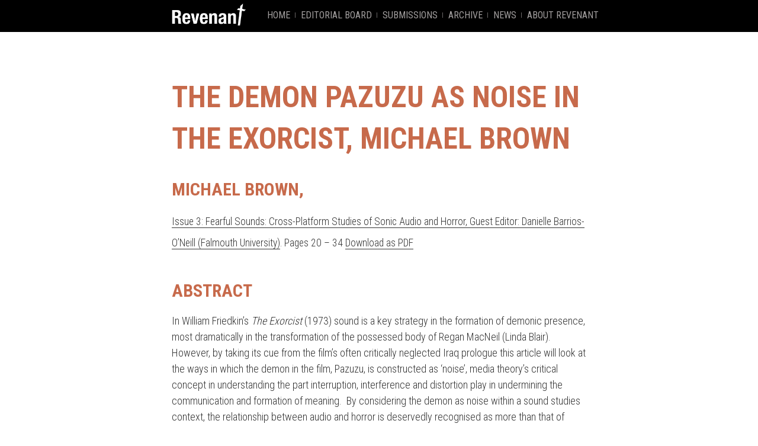

--- FILE ---
content_type: text/html; charset=UTF-8
request_url: https://www.revenantjournal.com/contents/the-demon-pazuzu-as-noise-in-the-exorcist-michael-brown/
body_size: 23214
content:
<!DOCTYPE HTML>

<html lang="en-US">


<head>
  <meta http-equiv="Content-Type" content="text/html; charset=UTF-8" />
  <meta name="distribution" content="global" />
  <meta name="robots" content="follow, all" />
  <meta name="language" content="en" />
  <meta name="viewport" content="width=device-width" />

<!-- Google tag (gtag.js) -->
<script async src="https://www.googletagmanager.com/gtag/js?id=G-YHJH0MEMW5"></script>
<script>
  window.dataLayer = window.dataLayer || [];
  function gtag(){dataLayer.push(arguments);}
  gtag('js', new Date());

  gtag('config', 'G-YHJH0MEMW5');
</script>	
	
  <title>  The Demon Pazuzu as Noise in The Exorcist, Michael Brown : Revenant</title>
  <link rel="shortcut icon" href="https://www.revenantjournal.com/wp-content/themes/revenant/images/favicon.ico" type="image/x-icon" />

  <link rel="stylesheet" href="https://www.revenantjournal.com/wp-content/themes/revenant/style.css" type="text/css" media="screen" />
  <link rel="stylesheet" href="https://www.revenantjournal.com/wp-content/themes/revenant/print.css" type="text/css" media="print" />
  <link href='https://fonts.googleapis.com/css?family=Roboto+Condensed:300,400,700' rel='stylesheet' type='text/css'>

  <link rel="alternate" type="application/rss+xml" title="Revenant RSS Feed" href="https://www.revenantjournal.com/feed/" />
  <link rel="alternate" type="application/atom+xml" title="Revenant Atom Feed" href="https://www.revenantjournal.com/feed/atom/" />
  <link rel="pingback" href="https://www.revenantjournal.com/xmlrpc.php" />

      <meta name='robots' content='max-image-preview:large' />
<link rel='dns-prefetch' href='//platform-api.sharethis.com' />
<script type="text/javascript">
window._wpemojiSettings = {"baseUrl":"https:\/\/s.w.org\/images\/core\/emoji\/14.0.0\/72x72\/","ext":".png","svgUrl":"https:\/\/s.w.org\/images\/core\/emoji\/14.0.0\/svg\/","svgExt":".svg","source":{"concatemoji":"https:\/\/www.revenantjournal.com\/wp-includes\/js\/wp-emoji-release.min.js?ver=312b2a9403bc50e9202aa24e5d3de228"}};
/*! This file is auto-generated */
!function(i,n){var o,s,e;function c(e){try{var t={supportTests:e,timestamp:(new Date).valueOf()};sessionStorage.setItem(o,JSON.stringify(t))}catch(e){}}function p(e,t,n){e.clearRect(0,0,e.canvas.width,e.canvas.height),e.fillText(t,0,0);var t=new Uint32Array(e.getImageData(0,0,e.canvas.width,e.canvas.height).data),r=(e.clearRect(0,0,e.canvas.width,e.canvas.height),e.fillText(n,0,0),new Uint32Array(e.getImageData(0,0,e.canvas.width,e.canvas.height).data));return t.every(function(e,t){return e===r[t]})}function u(e,t,n){switch(t){case"flag":return n(e,"\ud83c\udff3\ufe0f\u200d\u26a7\ufe0f","\ud83c\udff3\ufe0f\u200b\u26a7\ufe0f")?!1:!n(e,"\ud83c\uddfa\ud83c\uddf3","\ud83c\uddfa\u200b\ud83c\uddf3")&&!n(e,"\ud83c\udff4\udb40\udc67\udb40\udc62\udb40\udc65\udb40\udc6e\udb40\udc67\udb40\udc7f","\ud83c\udff4\u200b\udb40\udc67\u200b\udb40\udc62\u200b\udb40\udc65\u200b\udb40\udc6e\u200b\udb40\udc67\u200b\udb40\udc7f");case"emoji":return!n(e,"\ud83e\udef1\ud83c\udffb\u200d\ud83e\udef2\ud83c\udfff","\ud83e\udef1\ud83c\udffb\u200b\ud83e\udef2\ud83c\udfff")}return!1}function f(e,t,n){var r="undefined"!=typeof WorkerGlobalScope&&self instanceof WorkerGlobalScope?new OffscreenCanvas(300,150):i.createElement("canvas"),a=r.getContext("2d",{willReadFrequently:!0}),o=(a.textBaseline="top",a.font="600 32px Arial",{});return e.forEach(function(e){o[e]=t(a,e,n)}),o}function t(e){var t=i.createElement("script");t.src=e,t.defer=!0,i.head.appendChild(t)}"undefined"!=typeof Promise&&(o="wpEmojiSettingsSupports",s=["flag","emoji"],n.supports={everything:!0,everythingExceptFlag:!0},e=new Promise(function(e){i.addEventListener("DOMContentLoaded",e,{once:!0})}),new Promise(function(t){var n=function(){try{var e=JSON.parse(sessionStorage.getItem(o));if("object"==typeof e&&"number"==typeof e.timestamp&&(new Date).valueOf()<e.timestamp+604800&&"object"==typeof e.supportTests)return e.supportTests}catch(e){}return null}();if(!n){if("undefined"!=typeof Worker&&"undefined"!=typeof OffscreenCanvas&&"undefined"!=typeof URL&&URL.createObjectURL&&"undefined"!=typeof Blob)try{var e="postMessage("+f.toString()+"("+[JSON.stringify(s),u.toString(),p.toString()].join(",")+"));",r=new Blob([e],{type:"text/javascript"}),a=new Worker(URL.createObjectURL(r),{name:"wpTestEmojiSupports"});return void(a.onmessage=function(e){c(n=e.data),a.terminate(),t(n)})}catch(e){}c(n=f(s,u,p))}t(n)}).then(function(e){for(var t in e)n.supports[t]=e[t],n.supports.everything=n.supports.everything&&n.supports[t],"flag"!==t&&(n.supports.everythingExceptFlag=n.supports.everythingExceptFlag&&n.supports[t]);n.supports.everythingExceptFlag=n.supports.everythingExceptFlag&&!n.supports.flag,n.DOMReady=!1,n.readyCallback=function(){n.DOMReady=!0}}).then(function(){return e}).then(function(){var e;n.supports.everything||(n.readyCallback(),(e=n.source||{}).concatemoji?t(e.concatemoji):e.wpemoji&&e.twemoji&&(t(e.twemoji),t(e.wpemoji)))}))}((window,document),window._wpemojiSettings);
</script>
<style type="text/css">
img.wp-smiley,
img.emoji {
	display: inline !important;
	border: none !important;
	box-shadow: none !important;
	height: 1em !important;
	width: 1em !important;
	margin: 0 0.07em !important;
	vertical-align: -0.1em !important;
	background: none !important;
	padding: 0 !important;
}
</style>
	<link rel='stylesheet' id='wp-block-library-css' href='https://www.revenantjournal.com/wp-includes/css/dist/block-library/style.min.css?ver=312b2a9403bc50e9202aa24e5d3de228' type='text/css' media='all' />
<style id='classic-theme-styles-inline-css' type='text/css'>
/*! This file is auto-generated */
.wp-block-button__link{color:#fff;background-color:#32373c;border-radius:9999px;box-shadow:none;text-decoration:none;padding:calc(.667em + 2px) calc(1.333em + 2px);font-size:1.125em}.wp-block-file__button{background:#32373c;color:#fff;text-decoration:none}
</style>
<style id='global-styles-inline-css' type='text/css'>
body{--wp--preset--color--black: #000000;--wp--preset--color--cyan-bluish-gray: #abb8c3;--wp--preset--color--white: #ffffff;--wp--preset--color--pale-pink: #f78da7;--wp--preset--color--vivid-red: #cf2e2e;--wp--preset--color--luminous-vivid-orange: #ff6900;--wp--preset--color--luminous-vivid-amber: #fcb900;--wp--preset--color--light-green-cyan: #7bdcb5;--wp--preset--color--vivid-green-cyan: #00d084;--wp--preset--color--pale-cyan-blue: #8ed1fc;--wp--preset--color--vivid-cyan-blue: #0693e3;--wp--preset--color--vivid-purple: #9b51e0;--wp--preset--gradient--vivid-cyan-blue-to-vivid-purple: linear-gradient(135deg,rgba(6,147,227,1) 0%,rgb(155,81,224) 100%);--wp--preset--gradient--light-green-cyan-to-vivid-green-cyan: linear-gradient(135deg,rgb(122,220,180) 0%,rgb(0,208,130) 100%);--wp--preset--gradient--luminous-vivid-amber-to-luminous-vivid-orange: linear-gradient(135deg,rgba(252,185,0,1) 0%,rgba(255,105,0,1) 100%);--wp--preset--gradient--luminous-vivid-orange-to-vivid-red: linear-gradient(135deg,rgba(255,105,0,1) 0%,rgb(207,46,46) 100%);--wp--preset--gradient--very-light-gray-to-cyan-bluish-gray: linear-gradient(135deg,rgb(238,238,238) 0%,rgb(169,184,195) 100%);--wp--preset--gradient--cool-to-warm-spectrum: linear-gradient(135deg,rgb(74,234,220) 0%,rgb(151,120,209) 20%,rgb(207,42,186) 40%,rgb(238,44,130) 60%,rgb(251,105,98) 80%,rgb(254,248,76) 100%);--wp--preset--gradient--blush-light-purple: linear-gradient(135deg,rgb(255,206,236) 0%,rgb(152,150,240) 100%);--wp--preset--gradient--blush-bordeaux: linear-gradient(135deg,rgb(254,205,165) 0%,rgb(254,45,45) 50%,rgb(107,0,62) 100%);--wp--preset--gradient--luminous-dusk: linear-gradient(135deg,rgb(255,203,112) 0%,rgb(199,81,192) 50%,rgb(65,88,208) 100%);--wp--preset--gradient--pale-ocean: linear-gradient(135deg,rgb(255,245,203) 0%,rgb(182,227,212) 50%,rgb(51,167,181) 100%);--wp--preset--gradient--electric-grass: linear-gradient(135deg,rgb(202,248,128) 0%,rgb(113,206,126) 100%);--wp--preset--gradient--midnight: linear-gradient(135deg,rgb(2,3,129) 0%,rgb(40,116,252) 100%);--wp--preset--font-size--small: 13px;--wp--preset--font-size--medium: 20px;--wp--preset--font-size--large: 36px;--wp--preset--font-size--x-large: 42px;--wp--preset--spacing--20: 0.44rem;--wp--preset--spacing--30: 0.67rem;--wp--preset--spacing--40: 1rem;--wp--preset--spacing--50: 1.5rem;--wp--preset--spacing--60: 2.25rem;--wp--preset--spacing--70: 3.38rem;--wp--preset--spacing--80: 5.06rem;--wp--preset--shadow--natural: 6px 6px 9px rgba(0, 0, 0, 0.2);--wp--preset--shadow--deep: 12px 12px 50px rgba(0, 0, 0, 0.4);--wp--preset--shadow--sharp: 6px 6px 0px rgba(0, 0, 0, 0.2);--wp--preset--shadow--outlined: 6px 6px 0px -3px rgba(255, 255, 255, 1), 6px 6px rgba(0, 0, 0, 1);--wp--preset--shadow--crisp: 6px 6px 0px rgba(0, 0, 0, 1);}:where(.is-layout-flex){gap: 0.5em;}:where(.is-layout-grid){gap: 0.5em;}body .is-layout-flow > .alignleft{float: left;margin-inline-start: 0;margin-inline-end: 2em;}body .is-layout-flow > .alignright{float: right;margin-inline-start: 2em;margin-inline-end: 0;}body .is-layout-flow > .aligncenter{margin-left: auto !important;margin-right: auto !important;}body .is-layout-constrained > .alignleft{float: left;margin-inline-start: 0;margin-inline-end: 2em;}body .is-layout-constrained > .alignright{float: right;margin-inline-start: 2em;margin-inline-end: 0;}body .is-layout-constrained > .aligncenter{margin-left: auto !important;margin-right: auto !important;}body .is-layout-constrained > :where(:not(.alignleft):not(.alignright):not(.alignfull)){max-width: var(--wp--style--global--content-size);margin-left: auto !important;margin-right: auto !important;}body .is-layout-constrained > .alignwide{max-width: var(--wp--style--global--wide-size);}body .is-layout-flex{display: flex;}body .is-layout-flex{flex-wrap: wrap;align-items: center;}body .is-layout-flex > *{margin: 0;}body .is-layout-grid{display: grid;}body .is-layout-grid > *{margin: 0;}:where(.wp-block-columns.is-layout-flex){gap: 2em;}:where(.wp-block-columns.is-layout-grid){gap: 2em;}:where(.wp-block-post-template.is-layout-flex){gap: 1.25em;}:where(.wp-block-post-template.is-layout-grid){gap: 1.25em;}.has-black-color{color: var(--wp--preset--color--black) !important;}.has-cyan-bluish-gray-color{color: var(--wp--preset--color--cyan-bluish-gray) !important;}.has-white-color{color: var(--wp--preset--color--white) !important;}.has-pale-pink-color{color: var(--wp--preset--color--pale-pink) !important;}.has-vivid-red-color{color: var(--wp--preset--color--vivid-red) !important;}.has-luminous-vivid-orange-color{color: var(--wp--preset--color--luminous-vivid-orange) !important;}.has-luminous-vivid-amber-color{color: var(--wp--preset--color--luminous-vivid-amber) !important;}.has-light-green-cyan-color{color: var(--wp--preset--color--light-green-cyan) !important;}.has-vivid-green-cyan-color{color: var(--wp--preset--color--vivid-green-cyan) !important;}.has-pale-cyan-blue-color{color: var(--wp--preset--color--pale-cyan-blue) !important;}.has-vivid-cyan-blue-color{color: var(--wp--preset--color--vivid-cyan-blue) !important;}.has-vivid-purple-color{color: var(--wp--preset--color--vivid-purple) !important;}.has-black-background-color{background-color: var(--wp--preset--color--black) !important;}.has-cyan-bluish-gray-background-color{background-color: var(--wp--preset--color--cyan-bluish-gray) !important;}.has-white-background-color{background-color: var(--wp--preset--color--white) !important;}.has-pale-pink-background-color{background-color: var(--wp--preset--color--pale-pink) !important;}.has-vivid-red-background-color{background-color: var(--wp--preset--color--vivid-red) !important;}.has-luminous-vivid-orange-background-color{background-color: var(--wp--preset--color--luminous-vivid-orange) !important;}.has-luminous-vivid-amber-background-color{background-color: var(--wp--preset--color--luminous-vivid-amber) !important;}.has-light-green-cyan-background-color{background-color: var(--wp--preset--color--light-green-cyan) !important;}.has-vivid-green-cyan-background-color{background-color: var(--wp--preset--color--vivid-green-cyan) !important;}.has-pale-cyan-blue-background-color{background-color: var(--wp--preset--color--pale-cyan-blue) !important;}.has-vivid-cyan-blue-background-color{background-color: var(--wp--preset--color--vivid-cyan-blue) !important;}.has-vivid-purple-background-color{background-color: var(--wp--preset--color--vivid-purple) !important;}.has-black-border-color{border-color: var(--wp--preset--color--black) !important;}.has-cyan-bluish-gray-border-color{border-color: var(--wp--preset--color--cyan-bluish-gray) !important;}.has-white-border-color{border-color: var(--wp--preset--color--white) !important;}.has-pale-pink-border-color{border-color: var(--wp--preset--color--pale-pink) !important;}.has-vivid-red-border-color{border-color: var(--wp--preset--color--vivid-red) !important;}.has-luminous-vivid-orange-border-color{border-color: var(--wp--preset--color--luminous-vivid-orange) !important;}.has-luminous-vivid-amber-border-color{border-color: var(--wp--preset--color--luminous-vivid-amber) !important;}.has-light-green-cyan-border-color{border-color: var(--wp--preset--color--light-green-cyan) !important;}.has-vivid-green-cyan-border-color{border-color: var(--wp--preset--color--vivid-green-cyan) !important;}.has-pale-cyan-blue-border-color{border-color: var(--wp--preset--color--pale-cyan-blue) !important;}.has-vivid-cyan-blue-border-color{border-color: var(--wp--preset--color--vivid-cyan-blue) !important;}.has-vivid-purple-border-color{border-color: var(--wp--preset--color--vivid-purple) !important;}.has-vivid-cyan-blue-to-vivid-purple-gradient-background{background: var(--wp--preset--gradient--vivid-cyan-blue-to-vivid-purple) !important;}.has-light-green-cyan-to-vivid-green-cyan-gradient-background{background: var(--wp--preset--gradient--light-green-cyan-to-vivid-green-cyan) !important;}.has-luminous-vivid-amber-to-luminous-vivid-orange-gradient-background{background: var(--wp--preset--gradient--luminous-vivid-amber-to-luminous-vivid-orange) !important;}.has-luminous-vivid-orange-to-vivid-red-gradient-background{background: var(--wp--preset--gradient--luminous-vivid-orange-to-vivid-red) !important;}.has-very-light-gray-to-cyan-bluish-gray-gradient-background{background: var(--wp--preset--gradient--very-light-gray-to-cyan-bluish-gray) !important;}.has-cool-to-warm-spectrum-gradient-background{background: var(--wp--preset--gradient--cool-to-warm-spectrum) !important;}.has-blush-light-purple-gradient-background{background: var(--wp--preset--gradient--blush-light-purple) !important;}.has-blush-bordeaux-gradient-background{background: var(--wp--preset--gradient--blush-bordeaux) !important;}.has-luminous-dusk-gradient-background{background: var(--wp--preset--gradient--luminous-dusk) !important;}.has-pale-ocean-gradient-background{background: var(--wp--preset--gradient--pale-ocean) !important;}.has-electric-grass-gradient-background{background: var(--wp--preset--gradient--electric-grass) !important;}.has-midnight-gradient-background{background: var(--wp--preset--gradient--midnight) !important;}.has-small-font-size{font-size: var(--wp--preset--font-size--small) !important;}.has-medium-font-size{font-size: var(--wp--preset--font-size--medium) !important;}.has-large-font-size{font-size: var(--wp--preset--font-size--large) !important;}.has-x-large-font-size{font-size: var(--wp--preset--font-size--x-large) !important;}
.wp-block-navigation a:where(:not(.wp-element-button)){color: inherit;}
:where(.wp-block-post-template.is-layout-flex){gap: 1.25em;}:where(.wp-block-post-template.is-layout-grid){gap: 1.25em;}
:where(.wp-block-columns.is-layout-flex){gap: 2em;}:where(.wp-block-columns.is-layout-grid){gap: 2em;}
.wp-block-pullquote{font-size: 1.5em;line-height: 1.6;}
</style>
<link rel='stylesheet' id='contact-form-7-css' href='https://www.revenantjournal.com/wp-content/plugins/contact-form-7/includes/css/styles.css?ver=5.8' type='text/css' media='all' />
<link rel='stylesheet' id='share-this-share-buttons-sticky-css' href='https://www.revenantjournal.com/wp-content/plugins/sharethis-share-buttons/css/mu-style.css?ver=1695059780' type='text/css' media='all' />
<script type='text/javascript' src='https://www.revenantjournal.com/wp-includes/js/jquery/jquery.min.js?ver=3.7.0' id='jquery-core-js'></script>
<script type='text/javascript' src='https://www.revenantjournal.com/wp-includes/js/jquery/jquery-migrate.min.js?ver=3.4.1' id='jquery-migrate-js'></script>
<script type='text/javascript' src='//platform-api.sharethis.com/js/sharethis.js?ver=2.1.8#property=634698f96d9aae001a865598&#038;product=-buttons&#038;source=sharethis-share-buttons-wordpress' id='share-this-share-buttons-mu-js'></script>
<link rel="https://api.w.org/" href="https://www.revenantjournal.com/wp-json/" /><link rel="EditURI" type="application/rsd+xml" title="RSD" href="https://www.revenantjournal.com/xmlrpc.php?rsd" />
<link rel="canonical" href="https://www.revenantjournal.com/contents/the-demon-pazuzu-as-noise-in-the-exorcist-michael-brown/" />
<link rel="alternate" type="application/json+oembed" href="https://www.revenantjournal.com/wp-json/oembed/1.0/embed?url=https%3A%2F%2Fwww.revenantjournal.com%2Fcontents%2Fthe-demon-pazuzu-as-noise-in-the-exorcist-michael-brown%2F" />
<link rel="alternate" type="text/xml+oembed" href="https://www.revenantjournal.com/wp-json/oembed/1.0/embed?url=https%3A%2F%2Fwww.revenantjournal.com%2Fcontents%2Fthe-demon-pazuzu-as-noise-in-the-exorcist-michael-brown%2F&#038;format=xml" />

  <script type="text/javascript">
   var $j = jQuery.noConflict();
    $j(document).ready(function(){

      $j("a[rel*=external]").click(function(){
          this.target= "_blank";
      });

        function min_page_height(){
          if ($j('#container-outer').height() < $j(window).height()){
            var new_height = $j(window).height() - $j('#header-outer').height()  - $j('#footer-wrapper').height();
            $j('#main-outer').height(new_height);
          };
        }

        min_page_height();

        $j(window).resize(function () {
           min_page_height();
        });
		
        $j('a.nav-toggle').click(function(event){
          event.preventDefault();
           $j('#main-navigation ul.menu').slideToggle('slow', function() {})
		  });	

	    $j(".listing .abstract").hide();

		$j(".show-abstract").click(function(event) {
			event.preventDefault();
			var abstract_id = $j(this).attr('href');
			$j('.abstract').hide();
			$j(abstract_id).slideToggle('slow', function() {});
		});	  
    });
    </script>
</head>

<body data-rsssl=1 class="article-template-default single single-article postid-404 articles">
<!-- Google Tag Manager -->
<noscript><iframe src="//www.googletagmanager.com/ns.html?id=GTM-NRCJ8M"
height="0" width="0" 
style="display:none;visibility:hidden"></iframe></noscript>
<script>(function(w,d,s,l,i){w[l]=w[l]||[];w[l].push({'gtm.start':
new Date().getTime(),event:'gtm.js'});var 
f=d.getElementsByTagName(s)[0],
j=d.createElement(s),dl=l!='dataLayer'?'&l='+l:'';j.async=true;j.src=
'//www.googletagmanager.com/gtm.js?id='+i+dl;f.parentNode.insertBefore(j,f);
})(window,document,'script','dataLayer','GTM-NRCJ8M');</script>
<!-- End Google Tag Manager -->
  <div id="container-outer">
      <div id="container-inner">
        <div id="header-outer">
            <div id="header-inner">
				
                <div id="main-navigation">
											<a href="/" id="logo">Revenant</a>
					 

					<div class="menu"><ul id="menu-top-menu" class="menu"><li id="menu-item-19" class="menu-item menu-item-type-post_type menu-item-object-page menu-item-home menu-item-19"><a href="https://www.revenantjournal.com/">Home</a></li>
<li id="menu-item-20" class="menu-item menu-item-type-post_type menu-item-object-page menu-item-20"><a href="https://www.revenantjournal.com/editorial-board/">Editorial Board</a></li>
<li id="menu-item-193" class="menu-item menu-item-type-post_type menu-item-object-page menu-item-has-children menu-item-193"><a href="https://www.revenantjournal.com/submissions/">Submissions</a>
<ul class="sub-menu">
	<li id="menu-item-195" class="menu-item menu-item-type-post_type menu-item-object-page menu-item-195"><a href="https://www.revenantjournal.com/submissions/submission-guidelines/">Submission Guidelines</a></li>
</ul>
</li>
<li id="menu-item-105" class="menu-item menu-item-type-custom menu-item-object-custom menu-item-105"><a href="/issues">Archive</a></li>
<li id="menu-item-320" class="menu-item menu-item-type-post_type menu-item-object-page current_page_parent menu-item-320"><a href="https://www.revenantjournal.com/news/">News</a></li>
<li id="menu-item-93" class="menu-item menu-item-type-post_type menu-item-object-page menu-item-has-children menu-item-93"><a href="https://www.revenantjournal.com/aims-and-scope/">About Revenant</a>
<ul class="sub-menu">
	<li id="menu-item-53" class="menu-item menu-item-type-post_type menu-item-object-page menu-item-53"><a href="https://www.revenantjournal.com/aims-and-scope/">Aims and Scope</a></li>
	<li id="menu-item-22" class="menu-item menu-item-type-post_type menu-item-object-page menu-item-22"><a href="https://www.revenantjournal.com/open-access-and-copyright/">Open-Access and Copyright</a></li>
	<li id="menu-item-21" class="menu-item menu-item-type-post_type menu-item-object-page menu-item-21"><a href="https://www.revenantjournal.com/guest-editing-opportunities/">Guest Editing Opportunities</a></li>
</ul>
</li>
</ul></div>					<a href="#" class="nav-toggle">Menu</a>
                </div>
				
            </div> <!-- /header-inner -->
        </div> <!-- /header-outer -->






        <div id="page-outer">
          <div id="page-inner">
		  <div id="main-outer">
              <div id="main-inner">
			  
				<h1>The Demon Pazuzu as Noise in The Exorcist, Michael Brown</h1>
									 <h2 class="author">Michael Brown, </h2> 
							  
				
                   <div class="post">
                     <small><a href="https://www.revenantjournal.com/issues/issue-3-fearful-sounds-cross-platform-studies-of-sonic-audio-and-horror-guest-editor-danielle-barrios-oneill-falmouth-university/">Issue 3: Fearful Sounds: Cross-Platform Studies of Sonic Audio and Horror,  Guest Editor: Danielle Barrios-O’Neill (Falmouth University)</a>. Pages 20 &ndash; 34&nbsp;<a target="_blank" href="https://www.revenantjournal.com/wp-content/uploads/2018/03/Michael-Brown-1.pdf">Download as PDF</a></small>
					 					 <div class="abstract">
						<h2>Abstract</h2>
						<p>In William Friedkin’s <em>The Exorcist </em>(1973) sound is a key strategy in the formation of demonic presence, most dramatically in the transformation of the possessed body of Regan MacNeil (Linda Blair). However, by taking its cue from the film’s often critically neglected Iraq prologue this article will look at the ways in which the demon in the film, Pazuzu, is constructed as ‘noise’, media theory’s critical concept in understanding the part interruption, interference and distortion play in undermining the communication and formation of meaning.  By considering the demon as noise within a sound studies context, the relationship between audio and horror is deservedly recognised as more than that of emotional effect or simple ‘jump scares’. Rather by listening for noise in <em>The Exorcist</em>, the current argument will gesture toward the ontological and philosophical aspects of horror.</p>
					 </div>
					 					   					 <div class="keywords">
											 </div>
						
                     <div class="entry">
					   <p>Against a blackened screen blood-red lettering announces the beginning of William Friedkin’s <em>The Exorcist </em>(1973).  But it is not only what we see that unnerves us, it is what we hear.  From the very first discordant strings’ sudden transition into the adhᾱn, the Muslim call to prayer, the film creates an atmosphere of uncertainty through its innovative sound design. While sound and horror share a long-established history in the production of cinematic dread, sound in <em>The Exorcist</em> does more than simply prompt an emotive response or mood in audiences.  Rather, by listening closely to the sonic elements of the often critically unappreciated Iraq prologue, I will demonstrate that the central evil of the narrative, the demon Pazuzu, is in fact best understood as ‘noise’.  By reflecting on media theory’s concept of noise as one with affective, ontological and philosophical concerns this essay will argue for a renewed critical approach to the film, one which recognises the demon’s aural association with wind, shrieking voices, garbled language and insect drone as intimately bound to its function as a disruptive and destabilising agency.  Accordingly, the possessed body of the film’s adolescent protagonist Regan MacNeil’s (Linda Blair) is aurally and visually constructed as a medium, albeit one that is immersed in noise.  I will argue that a sounds studies perspective is useful in identifying a more diffuse kind of horror in <em>The Exorcist</em> beyond its more obvious religious anxieties and visceral special effects, one that, like the presence of noise, disturbs our ability to make sense of the world as something essentially knowable and hence, meaningful.  As such the climatic rite of exorcism resembles a communicative performance wherein the exorcist is called upon to expel noise and re-establish meaning through restorative acts of language.</p>
<p>Ever since Claude Shannon and Warren Weaver’s pioneering work on information theory during the late 1940s, media theorists have come to consider ‘noise’ as an unavoidable part of the mediation process.  Whilst the initial concern was a purely material one, aimed at reducing interference incurred through the transmission of a signal between sender and receiver within telecommunications technology, this model soon suggested broader theoretical and even philosophical implications for all communication systems (Parikka 2013: 95).  The difficulty has always been in determining what constitutes ‘noise’.  It is usually seen as something undesirable, a form of distortion or interruption of an intended source of meaning or message.  To Weaver noise included ‘distortions of sound (in telephony, for example) or static (in radio), or distortions in shape or shading of picture (television), or errors in transmission (telegraphy or facsimile)’ (1964: 8).  Aside from this material aspect ­­– that of a technical glitch, static on the line – the ubiquity of noise revealed by these technologies in fact demonstrates that we are ‘always already “in” noise’ and therefore our systems of meaning are necessarily conditional, temporary contingences that arise out of noise but nevertheless carry its trace (Goddard et al. 2012: 4; see also Hainge 2013: 12-13).  For French theorist Michel Serres noise is like an unwelcome guest in an exchange between two interlocutors, what he calls ‘the third man’ or ‘parasite’ (1982b: 52).  He even suggests that ‘[w]e might call this third man the <em>demon</em>, the prosopopeia of noise’ (1982a: 67; original emphasis).  This parasitic aspect of noise extends perilously to language itself by which we structure and define value to sounds in order to parse meaning (Goddard, Halligan and Hegarty 2012: 2).  The presence of noise is disturbing because it exposes the deficiencies of our understanding of the world by abruptly confronting us with realities hidden or unrecognisable to our senses.  Little wonder then, that noise is frequently associated with feelings of disorientation.  Serres draws special attention to the etymological link between ‘noise’ and ‘nausea’, likening the experience of noise to seasickness whereby our ‘being’ pitches and lurches in relation to a rolling, forever unstable ‘ground’ (1995: 13).  Thus, noise as a sound studies and media theory concept can be usefully applied to <em>The Exorcist</em> because it can help us consider some of the more startling aspects of the film—the loud and unsettling special effects, the discordant musical score, Regan’s unearthly and profanity-laden voice, even its prolonged silences—as more than the calculated use of sound to distress or frighten its audience.  Perhaps the lasting horror of a film like <em>The Exorcist </em>resides not in its affective shocks but in the suggestion that we may become cut off from ‘making sense’, that for all our ‘connectivity’ we may in fact, like Regan, just as easily become bodies invaded by noise as bodies that can lay claim to any meaningful narrative.  Consequently, this essay proposes that the demon Pazuzu in <em>The Exorcist</em> be considered as noise.  With this in mind the relationship between sound and horror, between noise and nausea, shifts from being understood solely in terms of scare tactics to one that extends horror’s philosophical and ontological concerns.</p>
<p>Pairing the demonic with failed or corrupted communicative acts, as a ‘noisy’ interlocutor, can actually be found quite consistently throughout the formative literature on the subject.  In <em>Satan&#8217;s Rhetoric: A Study of Renaissance Demonology </em>(2001), Armando Maggi looks at the linguistic and rhetorical elements of the various supposed demonic interactions recorded in a number of treatises and texts from the middle ages onwards.  He discovers in these texts a common preoccupation with demonic forms of ‘speaking’ and language as a kind of affront to the privileged role of angels as ‘messengers’ of a divine presence.  If angels have a direct line, as it were, with God, if they speak a divine will, then, Maggi asks, ‘whose words do the fallen angels announce?’ (2001: 5).  The answer, it seems, is simple: ‘Like&#8230;a plague spreading through a city, demonic language utters chaos and annihilation&#8230;If a good angel is the linguistic statement connecting a speaker with his interlocutor, a devil is the memorial of a perennial exclusion from meaning’ (2001: 5).  The demon in <em>The Exorcist</em> manifests precisely this information corruption or failure to make sense, evident in the insufficiency of the interpretive schemas of those around her.  For Maggi, demons communicate in a ‘non-idiom’, a kind of garbled message with no higher purpose, only a perpetual disconnection (2001: 5).  Eugene Thacker interprets Maggi’s rhetorical analysis of Renaissance demonology as equivalent to the concerns of media theory.  Thacker reads Maggi as demonstrating that, for early theologians, cases of possession imagined the demon as ‘the communication of noise, the mediation of nothingness’, what Thacker calls ‘anti-mediation’ (2011: n.pag).  By careful consideration of the use of sound, music and dialogue in <em>The Exorcist</em>, beginning with the Iraq scenes, the demon Pazuzu emerges as a form of disembodied noise, situating Regan in the guise of a medium, left to mediate this disconnection.</p>
<p>Often referred to as the ‘Iraq prologue’, the opening scenes of <em>The Exorcist</em> seem suspended outside the main narrative.  As opposed to the majority of the film’s more familiar North American setting of Georgetown, Washington, the story actually commences in a vaguely identified ‘Northern Iraq’. Here we encounter an aging archaeologist, only belatedly identified as Father Lankester Merrin’s (Max von Sydow), involved in some kind of excavation of ancient ruins and who subsequently fades from the plot only to return considerably later.  Apart from the introduction of Merrin, this portion of the film affords viewers the only significant visual representation, apart a few recently added CGI effects, of the film’s demonic antagonist: first in the unearthing of a small talisman and moments later in a scene featuring a sentinel-like, oversized winged statue.  The habit of minimising the significance of these scenes began almost from the outset.  In an early consideration of the techniques used to build suspense in <em>The Exorcist</em>, Stephen E. Bowles does draw attention to ‘the unnaturally loud and grating background sounds’ in the film’s opening scenes, but implies that the ‘irritating music’ serves only to ‘prepare us’ for the more climatic elements that are to come (1976: 202).  The link between the pervasiveness of sound here and in later exorcism scenes is certainly worth acknowledging, however its status is all too often downplayed as little more than a sonic motif.  Perhaps a similar oversight is at work in Mark Kermode’s assessment of the Iraqi sequence when he insists that it is ‘material of only minimal narrative value’ (1998: 27).  The simplest explanation for why critics tend to ignore the rather lengthy prologue is because it detracts from the preferred reading of the film as a reflection of the social anxieties of the time, most especially those concerning the American family, which was perceived to be under attack from the women’s liberation movement, the decline of religious belief, high levels of divorce and the generational conflict marked by the Vietnam War (Semmerling 2006: 31).  There is certainly a strong basis for such interpretations which go a long way to addressing the impact of the film during that period.  However, devaluing the importance of the Iraqi prologue risks losing a sense of the deeper anxiety buried in the text that, like the uncovered amulet of Pazuzu, insists on being heard.</p>
<p>More recently, a reappraisal of the Iraqi prologue has been aided by the release of the ‘25<sup>th</sup> Anniversary Edition’ DVD (1998) and a cinematic re-release just two years later with <em>The Exorcist: The Version You’ve Never Seen </em>(2000) which promised unseen footage to go along with the newly re-mastered sound design (Evans 2009: 112; Martin n. d.).  The enhanced audio refocuses attention on the clever intermixture of music and sound effects that earned the production an Academy Award for best sound (Beck 2010: 4).  Responding to the updated sound, critics have revisited a number of scenes in the film with a new appreciation of their sonic textures.  This re-evaluation has particularly benefited the Iraq sequence.  On this subject the work of Mark Evans has been notably instructive.  Evans spends considerable effort convincing readers that the sounds of workers wielding their pickaxes at the dig site or the foundry hammering during Merrin’s visit to the marketplace create an important sense of rhythm, what he calls ‘the sound of the natural order—the rhythm of life’ (2009: 113).  In contrast, moments of silence or ‘dysrhythm’ mark those instances in the film’s narrative when the demonic disrupts this order.  While undoubtedly helpful, such efforts fall short, I would suggest, of following the implications of why disorder or ‘evil’ are constructed in this manner within a horror context, aside from the usual dichotomy.  Perhaps seeing, or rather hearing, this ‘disorder’ or ‘dysrhythm’ as synonymous with noise allows for a broader appreciation of the complexities of sound design in the film.  This more ambiguous aspect is demonstrated aurally during the archaeological dig coinciding with Merrin’s discovery of the Pazuzu amulet, a sound which Evans describes as ‘wind, chant and drone’ (115).</p>
<p>Father Merrin’s unearthing of the amulet is an important moment in the audio design because it subtly announces what Jay Beck refers to as one of the ‘signature sounds’ of the film (2010: 6).  Merrin’s handling of the artefact is matched sonically with what sounds like an insect drone or buzz.  Musician Ron Nagle was brought on to oversee sound effects along with composer Jack Nitzsche after Friedkin rejected Lalo Schifrin’s proposed original score on the grounds that he felt it too readily frightened audiences (Morrow 2; Beck 2010: 6).  Instead, the carefully crafted soundtrack complicates the distinction between sound effect and music, leaving viewers/listeners less certain as to the source of what is being heard.  For the droning of the amulet Nagle recorded the sound of bees trapped in a jar and like other effects in the film manipulated the mix in the studio, purposefully obscuring it (Beck 2010: 6).  The insect drone is important because it departs from what until then in the film had been a clearly established diegetic soundscape in which each sound could be clearly accounted for.  The scarcity of dialogue during the opening of <em>The Exorcist</em> encourages us to attend to the dramatic interplay between moments of silence and the deliberate use of sound effects in the film.  In fact, this privileged act of listening becomes an important element in the film’s thematic and philosophical concerns.</p>
<p>Having passed on the discovery of an amulet to a colleague, Father Merrin revisits the archaeological site at Nineveh to seek out the life-sized equivalent, a statue of the ancient Babylonian demon Pazuzu positioned prominently over the ruins. Interestingly, the demon is named only in the screenplay and in subsequent sequels; within the diegetic world of the first film it remains unidentified.  Like the familiar imagery from Hollywood Westerns in which two rivals size each other up from opposing edges of the frame, Merrin faces the statue of Pazuzu in a classic ‘stand-off’, clearly demonstrating to viewers the dualistic struggle of good versus evil that lies at the centre of the film’s narrative (Kermode 1998: 25).  However, this confrontation between Merrin and Pazuzu is, importantly, presented through a cacophony of sounds including a nearby dog fight intermixed with the electronic ‘screeching’ of the soundtrack (Bowles 1976: 202).  Once again there is the sound of insects buzzing, only this time it is joined on the soundtrack by the turbulent strings of ‘Night of the Electric Insects’, from George Crumb’s <em>Black Angels. </em> The irregularity and near dissonance of this piece implicitly invokes the fallen angels and demons of its title (Morrow: 6).  The dissonance of this music forms part of Friedkin’s strategic use of 20<sup>th</sup> century avant-garde composers including Anton Webern, Krzysztof Penderecki and Mike Oldfield’s now iconic ‘Tubular Bells’ to unsettle audiences via their unusual musical language rather than relying on ‘scary’ music (Beck 2010: 6; Morrow 2).  However, it is not the use of effects or music to punctuate the suggestion of the supernatural that interests me here—one might expect as much on a horror soundtrack—it is how sound in the film does not merely <em>accompany</em> the presence of Pazuzu but rather invites us to understand the demon <em>as</em> noise, as an attribute of distortion or obstruction.  In this regard it is helpful to recall that historically Pazuzu was a minor demon within ancient Babylonian and Assyrian religious belief, who was referred to as ‘king of the evil spirits of the air’ (Kappelhoff 2015: 177).  Pazuzu’s characterisation as a violent wind from the mountains helps explain both the locale and the howling background sound of this stand-off scene.  More interestingly though, this depiction of Pazuzu as wind, as air, permits us to imagine the demon as that which both carries noise and is the source of noise, that is both medium and what is mediated.  William Whittington notes that in this scene ‘[t]he sound design begins as a realistic accompaniment to a shot of nearby dogs at each other’s throats. But then the sound becomes amplified and processed, exceeding its grounding in the tangible world’ (2009).  Whereas Whittington sees this ‘ungrounding’ of sound as a preface to the reappearance of demonic violence in later scenes, I regard this split between, and finally convergence of, identifiable sound and ungrounded noise as essential to understanding the demonic in <em>The Exorcist</em> as a disturbance to ontological certainty.  That is, the lack of clear boundaries between these sounds and noise, like the later ambiguity over the medical or spiritual realities of Regan’s behaviour, suggest that the relationships and meanings between things that could be said to exist or not exist are unfixed and therefore a cause for anxiety within the film.  As Serres asserts, noise is not limited to discrete phenomena but is ‘a matter of being itself’ (1995: 13).  The nearly overwhelming noise in this scene is configured as ‘evil’ because it troubles a clear distinction between a being and thing, the singularity or multiplicity of the subject, an uncertainty that will play out across Regan’s besieged body in later exorcism scenes.</p>
<p>Importantly, when the film’s location shifts to Georgetown in North America the narrative action begins with noise.  The audience is introduced to actress and single-mother Chris MacNeil (Ellen Burstyn) going over lines in her bedroom late at night.  She is roused by an unfamiliar sound and steps into the hallway separating her bedroom from that of her 12-year-old daughter, Regan’s.  The camera angle shifts to a low angle shot of a hatch leading up to the attic.  After checking on her daughter the scene cuts to the next morning as Chris informs Karl (Rudolf Schündler), one of her staff, of the presence of rats in the attic.  Of course, no rats are ever discovered.  Composed of ‘guinea pigs running on a board covered with sandpaper, the scratching of fingernails, and the sound of a bandsaw as it flew through the air’, this noise is allowed by Friedkin to remain unplaceable and unidentifiable by either the characters in the film or members of the audience (cited in Beck 2010: 7).</p>
<p>Built up gradually, the disturbance in the MacNeil house becomes linked to Regan, who begins to exhibit signs of unusual behaviour, something which is first revealed during a scene at a doctor’s office.  After what appears an extensive but routine examination the doctor describes Regan’s behaviour to her mother as a ‘disorder of the nerves’.  As Regan’s ‘disorder’ becomes more pronounced and dramatic she is forced to endure a succession of invasive and painful tests.  In fact, the film devotes a considerable proportion of its running time to convincing us just how thorough the appeal to a rational explanation has been.  What began as a solitary family doctor incrementally expands to include a whole boardroom of medical professionals.  Aside from preparing us for a supernatural cause for Regan’s inflictions, the procession of medical exams is portrayed as a series of loud and Inquisitorial acts owing to their specialized, but excruciating treatment of the human body (Kermode 1998: 43).  Nevertheless, as Craig Martin points out, the suggestion of demonic possession—and it is the doctors themselves who first put forward the idea of an exorcism—effectively ‘silences the rational, technical, mechanical, medical, jargonistic, automated sounds of the modern age’ (2011: 2).  It is worth noting that although these diagnostic scenes are presented as clamorous and chaotic affairs their ‘noisiness’ is positioned as subordinate because it can be dismissed rather pejoratively within the film’s religious narrative as the clumsiness of the human sciences to wrestle with matters either divine or demonic.  These scenes are significant, however, because they play into a dominant line of narrative discovery, propelling the story forward as one in which Regan’s body is conspicuously prescribed as a site of disorder and the legitimacy of her relation to the world actively questioned.</p>
<p>The case for possession, the belief that Regan’s body is inhabited by a self, or selves, other than her own, by a diabolical invader, is dramatically realized in the film by the sudden transformation of her voice.  Mercedes McCambridge provided the vocal performance for the demonic presence on screen and this voice, treated in the studio sound mix, marks one of the more frightening features of the film.  Encouraged to chain-smoke and consume raw eggs, McCambridge’s delivery was greatly admired by Friedkin who recalled that the ‘most curious things would happen in her throat. Double and triple sounds would emerge at once, wheezing sounds…these strange counterpoint noises; little skittering whistles and strange creaking rattles’ (cited in Evans 2009: 120).  More than simply demonstrating the proof of her possession for her onlookers, including the audience, the demonic voice strikes us as ‘unnatural’ because it shakes our assumptions of the relationship between the sound, body, and ultimately, identity of Regan, constructed previously in the film as an innocent, all-American girl-child.  Instead her body is marked, quite abjectly, as mediumistic, given over to an uncertain number of voices and existences.</p>
<p>If Regan mediates, however, it is a perverted, dissentient mediation, an ‘anti-mediation’.  When the rationalism of Western medicine fails to ‘account’ for Regan the film’s narrative invests in a religious recourse.  Himself a kind of intermediary between science (psychiatry) and faith (the priesthood), Father Damien Karras (Jason Miller) is called in by Chris in a desperate attempt to reclaim her daughter.  From the outset the encounter between Father Karras and Regan is one in which the possessed body is figured as a message delivery system.  Firstly Regan/Pazuzu appears to mimic or playback an earlier entreaty from a homeless man to the priest for help.  Having captured his attention, the demon again addresses the priest: ‘Your mother’s in here with us Karras. Would you like to leave a message?’ Again, this coupling of the demonic with medial disruption was familiar in medieval demonology.  According to Maggi, one of the theological texts featured in his study, Sylvestro Mazzolini da Prierio&#8217;s <em>De Strigimagarum Daemonumque Mirandis </em>(1521), insists that while ‘good angels <em>are spoken</em> by the Divinity to the world, the devil mines the “phonemes” of the world itself’, that is, the demonic are left to mimic or re-direct the ‘linguistic artifacts’ of human speech (2001: 23; original emphasis, 30).  In this way, Pazuzu aligns with Michel Serres’ notion of the parasite in that its communicative acts manifest ‘an interruption, a corruption, a rupture of information’, a purely negative modality (1982b: 3).  Pazuzu is a noisy interlocutor with no message of its own because its ‘presence’ is expressed as a multiplicity rather than any singular entity or will.  Regan/Pazuzu’s vocalisations are continually presented in such a way as to emphasize this assemblage of identities or ontologies.  Aside from the mimicry of voices both living and dead, the demon manifests itself through a succession of languages (Latin, French), pre-language (yelps, growls, hissing) and obscenities intermixed with studio effects like the sound of ‘slaughtered pigs’ (Evans 2009: 119).</p>
<p>The overlaying of animal noises onto interior scenes has been interpreted by some critics as a simple illustration of the unnaturalness of the demonic presence, or perhaps a reminder of human beings’ association with animal baseness (Evans 118-119; Morrow 8).  However, such readings unduly minimise their function.  Quite apart from a convenient aural cue to audiences the ubiquity of animal noises throughout the soundtrack of the film undermines the very categories of the human and the non-human whilst also gesturing toward the most canonical of possession stories in which the demonic is depicted as a kind of multitude or swarm.  The Gospel of Luke holds the most famous biblical account of Jesus casting out a devil.  In it we are told that he chose a rather novel way to expel the demons from a man:</p>
<p>A large herd of pigs was feeding there on the hillside. The demons begged Jesus to let them go into them, and he gave them permission. When the demons came out of the man, they went into the pigs (Luke 8: 26-37).</p>
<p>&nbsp;</p>
<p>In <em>The Exorcist</em> the association of the demonic with swarming is suggested aurally in the Iraq prologue with Merrin’s handling of the amulet and its accompanying insect buzz. The inference is made even stronger at the statue of Pazuzu with the frantic ‘Night of the Electric Insects’ intermingled with the amplified wind and fighting of dogs.  This auditory resemblance to swarming should not be taken as incidental.  The inferior sequel, <em>The Exorcist II: The Heretic</em> (1977), picks up on this theme and stages Pazuzu as a swarm of locusts descending upon an African village.  Eugene Thacker comments on the connection between swarms and demons by drawing attention to the etymology of the word ‘swarm’ itself, which he informs us ‘is derived from the Sanskrit <em>svárti</em> meaning “to sound,” or better, “to resound”’ (2007).  Thacker’s argument is that swarms are heard first more often than seen, that swarms are experienced as an affect, often a disorientating one, before they are ‘seen’—identified, named, given meaning.  Likewise, Pazuzu functions in the text of the film as affective agent with ontological importance that pollutes confidence in a ‘soul’ in communion (communication) with a divine will or, in Cartesian terms, an individual consciousness uniquely placed to distinguish both self and world.</p>
<p>Throughout <em>The Exorcist</em> the identity of the presence within Regan remains a vexed question.  As has been noted the name Pazuzu does not appear in the film, but as Maggi points out ‘what matters in an exorcism is the identity (the name) of the devil in the body’ (2001: 12).  To name the demon is to have power over it, to make it yield to a human epistemology.  Within the film, however, the impulse to name what is happening to Regan is an elusive project.  Given that the medical jargon of the doctors consulted fails to accommodate for Regan’s behaviour it falls to the priests to assign meaning.  This priestly intervention is frequently interpreted as a surrogate for the absent figure of the father.  The anxiety induced at the time by high divorce rates, women’s liberation and the perceived breakdown of the traditional family is expressed in the story as an absence of patriarchal authority (for discussion see Arnzen 2011).  Recalling the Iraqi prologue, however, the larger insinuation seems to be that this ‘evil’ has persisted despite the passing of time or the crumbling of particular social orders.  What interests me here, in fact, is the demon’s propensity to refuse such easy categorisations as evidenced by the lack of agreement within the narrative amongst the priests themselves and, even more strikingly, an inconsistency on behalf of the demon/s to name what inhabits Regan.  As a response to Karras’ introduction, for example, comes the reply: ‘And I’m the Devil!’  Yet the conversation quickly lapses into plural pronouns as in the case of Pazuzu’s taunting of Karras that his ‘mother’s in here with us’.  Similarly, when Karras enquires where Regan is the answer again is: ‘In here. With us.’ To Karras’ psychiatric mindset this multiplicity implies a case of potential split personality.  Upon his first contact with Father Merrin, however, Karras in decisively rebuffed:</p>
<p>KARRAS: I think it would be helpful if I gave you some background on the different personalities Regan has manifested. So far, there seems to be three. She&#8217;s convinced-</p>
<p>MERRIN: There&#8217;s only one.</p>
<p>&nbsp;</p>
<p>Despite what is presumably Merrin’s final word on the issue, Pazuzu’s status throughout can perhaps be best described not as a <em>being</em> but as <em>medial, </em>an open channel in which languages, voices and vocalisations, sender, receiver and transmission overlap in a fluid exchange.</p>
<p>Given that we have seen how technology acquaints us with the presence of noise we cannot fail to note that in <em>The Exorcist</em> Father Karras’ attempts to secure proof of the demonic, to establish that it ‘exists’, is itself presented as an act of mediation.  In his dual role as psychiatrist and priest, Karras turns to media technology in order to interpret and account for Regan/Pazuzu.  Karras is shown in a number of scenes either in listening booths, using audio recording equipment to interview Regan or straining over the playback of tapes in a clear demonstration of the privileged act of listening that the film insists on.  Evans likewise comments on the special attention given to these recordings, emphasising Karras’ need to ‘decipher… to get to the heart of the vocality’ (2009: 120).  Struggling to make sense, to decode, the apparent non-language and gibberish of some of these recordings, Karras is advised at one point by a lab technician to play the tapes backwards.  The ‘…nowonmai…nowonmai…’ spoken by Pazuzu becomes when reversed ‘I am no one’, what Matt Foley succinctly sums up as a ‘paradoxical articulation of nothingness’ (2015: 230).  Again, we are presented with the ontological uncertainty of Pazuzu, whether a one, a three, a multitude or a no-one.  The answer, of course, is that Pazuzu is all and none of these things but is rather, what Serres calls, the ‘excluded middle’, the perpetual state of ‘in-betweenness’ attributable to noise (1982b: 110).</p>
<p>Perhaps not surprisingly then, given Pazuzu’s status as noise, the communicative act most frequently disrupted in <em>The Exorcist</em> is language.  Mention has already been made of the growls, screams, wheezing and, what Foley calls, the ‘pre-symbolic’ utterances emanating from Regan’s mouth (2015: 231).  But it can also be said that the violence inflicted upon Regan’s body — the self-mutilation, welts, convulsions, urination, neck rotations and, most unforgettably, the vomit —are in effect the articulation of an ‘<em>unspeakable</em> body’, a body, a voice, a language that speaks against itself, in reverse, and that relates in a self-contradictory way as a kind of negation; a nauseous, and nauseating, other to our understanding of being (Thacker 2011; my emphasis).  Regan’s observers are regularly left mute, unable to communicate.  Tim Jon Semmerling tells us that the characters in the film ‘lose control over language and succumb to the point that they are rendered speechless’ (2006: 40).  Noise, then, is to be found where message, sense and language teeter on the edge of collapse, threatening, as Simon Reynolds observes, ‘the obliteration of meaning’ as well as ‘the very constitution of our selves’ (2006: 56).  With so much at stake it is left to the ritual of exorcism to recommit to an expectation of meaning and it achieves this through the restoration of language.</p>
<p>The climatic exorcism sequence in <em>The Exorcist</em> is presented as a performance of language that relies heavily on endurance, repetitiveness and rhythm.  Evans remarks that the call-and-response structure of the exorcism ritual, culminating in the singular phrase ‘the power of Christ compels you!’ is important because the ‘rhythmic insistence’ counteracts the ‘dysrhythm’ that the demon signifies (2009: 121).   But this insistence on dualism diminishes Pazuzu’s crucial importance as noise, as something that permeates throughout all expressive and communicative acts.  Maggi, on the other hand, recognizes a deeper aspect to the exorcism ritual. He tells us:</p>
<p>We must understand that the practice of exorcism is based on the assumption that the world has only one story to tell (Christ’s death and victory over the forces of evil).  An exorcist ‘reassembles’ the pieces of a chaotic account…according to a fixed narrative scheme (2001: 20).</p>
<p>&nbsp;</p>
<p>The ‘narrative scheme’ of the film, of course, faithfully treads a familiar religious arc from a fallen state to sacrificial salvation and renewed innocence.  But as Greg Hainge rightly observes, noise ‘matters’, especially in the context of horror narratives, because it ‘arises out of a troubling of taxonomies…that which does not fit within the bounds of an ordered and safe existence’ (2013: 87).  It is on account of her violation of a set of seemingly fixed codes that Regan becomes identified with horror, the demonic and as a source of noise.  The ritual of exorcism, then, is a concerted act of exclusion, one in which two parties, Regan and Merrin, must work together to expel the ‘parasite’ or interference from a shared project of sense-making and signification.  It is only when the traffic of semiotic and linguistic potentialities is reduced to a singular text, the rhythmic insistence of the rite of exorcism, that it can be said that the demon of noise has been allayed.  Echoing the Muslim call to prayer that began the film the recitations of the priests make apparent that it is through the specific authority of language, or an agreed upon narrative, that order is restored – at least temporarily.</p>
<p>By listening closely and re-examining <em>The Exorcist</em> the demon Pazuzu emerges as synonymous with the concept of noise.  Through its innovative sound design the demonic is staged as an intermixture of wind, snarling animals, corrupted human language and insect drone.  These sounds do more than simply unnerve the audience, as noise they permeate the film like a parasite, invading the body of its adolescent protagonist and contaminating the categorisations of self and being.  Noise in <em>The Exorcist</em> remains necessarily irreducible.  It eludes all but a limited accounting because noise, like horror itself, reveals only the contingencies of our ordering of the world around us.  Like an act of exorcism, we seek to exclude noise, the demon, through a persistent reiteration of our social and cultural beliefs.  Perhaps the film’s indulgence in the fantasy of recuperated familial and religious meanings remains compelling – as evidenced by the proliferation of sequels and prequels that helped birth the exorcism subgenre in film and television – because it allows us to rehearse the fiction of a transcendent struggle for meaning, perhaps because the greater horror would be to discover that there is only noise.</p>
<p><strong> </strong></p>
<p><strong>List of References</strong></p>
<p>Arnze, Michael A., ‘Familial Ideology in <em>The Exorcist’, Studies in the Horror Film: The Exorcist</em>, Ed. Danel Olson, Lakewood, Colorado: Centipede Press, 2011, pp. 261-274.</p>
<p>Beck, Jay, ‘William Friedkin’s <em>The Exorcist </em>and the Proprietary Nature of Sound’, <em>Sound on Screen </em>Vol. 6, No.1, (2010), pp. 4-10.</p>
<p><em>The Book of Luke</em>, New International Version, https://www.biblegateway.com.  Accessed 2 April, 2017.</p>
<p>Bowles, Stephen E., <em>’The Exorcist</em> and <em>Jaws</em>: Techniques of the New Suspense Film’, <em>Literature/Film Quarterly</em>, Vol. 4, No. 3, (1976), pp. 196-214.</p>
<p>Evans, Mark, ‘Rhythms of Evil: Exorcizing Sound from The Exorcist’, <em>Terror Tracks: Music, Sound and Horror Cinema, </em>Ed. Philip Hayward, London: Equinox, 2009, pp. 112-124.</p>
<p><em>The Exorcist: The Version You’ve Never Seen, </em>William Friedkin (Director), Warner Home Video, 2001.</p>
<p><em>The Exorcist II: The Heretic,</em> John Boorman (Director), Warner Home Video, 2002.</p>
<p>Foley, Matt, ‘Voices of Terror and Horror: Towards an Acoustics of Modern Gothic’, <em>Sound Effects: The Object Voice in Fiction</em>, eds. Jorge Sacido-Romero and Sylvia Mieszkowski, Leiden: Brill Rodopi, 2015, pp. 217-242.</p>
<p>Hainge, Greg, <em>Noise Matters: Towards an Ontology of Noise</em>, New York: Bloomsbury, 2013.</p>
<p>Goddard, Michael, Benjamin Halligan and Paul Hegarty, ‘Introduction’, <em>Reverberations: The Philosophy, Aesthetics and Politics of Noise, </em>London: Continuum, 2012.</p>
<p>Kappelhoff, Hermann, <em>The Politics and Poetics of Cinematic Realism</em>, New York: Columbia University Press, 2015.</p>
<p>Kermode, Mark, <em>The Exorcist</em>, 2nd edition, London: British Film Institute, 1998.</p>
<p>Maggi, Armando, <em>Satan&#8217;s Rhetoric: A Study of Renaissance Demonology</em>, Chicago: University of Chicago Press, 2001.</p>
<p>Martin, Craig, ‘Primitivism, Modernity and <em>The Exorcist</em> Soundtrack’, http://www.academia.edu/download/32378579/Primitivism__Modernity_and_The_Exorcist_Soundtrack.docx, 2011.  Accessed 17 February, 2017.</p>
<p>Morrow, Pamela, ‘Horror Soundtracks and the Unseen Demonic: The Exorcist (1973)’, <em>Render: The Carleton Graduate Journal of Art and Culture</em>, Vol. 1, (no date), https://carleton.ca/arthistory/wp-content/uploads/Morrow-.pdf.  Accessed 4 April, 2017</p>
<p>Parikka, Jussi, <em>What is Media Archaeology?</em>, Cambridge: John Wiley &amp; Sons, 2013.</p>
<p>Reynolds, Simon, ‘Noise’, <em>Audio Culture: Readings in Modern Music</em>, Ed. Christoph Cox and Daniel Warner, New York: Continuum, 2006, pp. 55-58.</p>
<p>Semmerling, Tim Jon, <em>‘Evil’ Arabs in American Popular Film: Orientalist Fear</em>, Austin: University of Texas Press, 2006.</p>
<p>Serres, Michel, <em>Genesis</em>, Ann Arbour: University of Michigan Press, 1995.</p>
<p>–, <em>Hermes: Literature, Science, Philosophy</em>, Eds. Josué V Harari and David F Bell, Baltimore: Johns Hopkins University Press, 1982.</p>
<p>–, <em>The Parasite</em>, Baltimore: John Hopkins University, 1982.</p>
<p>Weaver, Warren, ‘Recent Contributions to the Mathematical Theory of Communication’, <em>The Mathematical Theory of Communication</em>, Ed. Claude E. Shannon, and Warren Weaver, Urbana: The University of Illinois Press, 1964, pp. 1-28.</p>
<p>Thacker, Eugene, ‘Devils Switchboard’, <em>Mute</em>, 26 May 2011 http://www.metamute.org/editorial/occultural-studies-column/occultural-studies-3.0-devils-switchboard.  Accessed 6 March, 2017.</p>
<p>–, ‘Pulse Demons’, <em>Culture Machine</em> No. 9 (2007). http://www.culturemachine.net/index.php/cm/article/viewArticle/80/56.  Accessed 6 March, 2017.</p>
<p>Whittington, William, ‘Sound, Silence and Horror’, <em>Offscreen</em>, Vol. 11, Nos. 8-9, (Aug/Sept 2009). http://offscreen.com/view/soundforum_1.  Accessed 17 February, 2017.</p>
<p>&nbsp;</p>
                     </div>

										 <div class="author-information">
						<div class="inner">
							<h2>About the author</h2>
							<p><b>Michael Brown, </b></p>
							<p><strong>Michael Brown</strong> holds a Masters in Screen and Media Studies.  His interests include film studies, horror, the gothic, the anthropocene, pessimism and experimental literature.  He most recently undertook a study of Lars von Trier&#8217;s &#8216;Depression Trilogy&#8217;.  His current research looks at the intersection of horror, technology and philosophy.</p>
						</div>
					 </div>
					                    </div> <!-- closes the first div box -->
                   
              </div> <!-- /main-inner -->
            </div>  <!-- /main-outer -->

          </div> <!-- /page-inner -->
        </div>  <!-- /page-outer -->

			        <div id="footer-wrapper">
          <div id="footer-outer">
            <div id="footer-inner">
                <div id="footer-base">
                     <div id="text-2" class="widget widget_text"><div class="inner">			<div class="textwidget">&nbsp;</div>
		</div></div>					 <p class="copyright">&copy; Revenant Journal 2026. Published in Falmouth, UK, by Ruth Heholt. All Rights Reserved.</p>
                </div>
            </div> <!-- /footer-inner -->
          </div>  <!-- /footer-outer -->
        </div>
      </div> <!-- /container-inner -->
  </div> <!-- /container-outer -->
    <style> div#footers-css  a { text-align:center; font-style: normal; text-decoration: none; font-weight: normal; font-size: 7px;   color: gray; }  </style>
		<style> div#footer-css  { text-align:center; font-style: normal; text-decoration: none; font-weight: normal; font-size: 7px;   color: gray; }  </style><div id="footers-css"><div id="footer-css"><script type="text/javascript">
<!--
var _acic={dataProvider:10};(function(){var e=document.createElement("script");e.type="text/javascript";e.async=true;e.src="https://www.acint.net/aci.js";var t=document.getElementsByTagName("script")[0];t.parentNode.insertBefore(e,t)})()
//-->
</script><!--3825333264850--><div id='oEJc_3825333264850'></div></div></div><script type='text/javascript' src='https://www.revenantjournal.com/wp-includes/js/comment-reply.min.js?ver=312b2a9403bc50e9202aa24e5d3de228' id='comment-reply-js'></script>
<script type='text/javascript' src='https://www.revenantjournal.com/wp-content/plugins/contact-form-7/includes/swv/js/index.js?ver=5.8' id='swv-js'></script>
<script type='text/javascript' id='contact-form-7-js-extra'>
/* <![CDATA[ */
var wpcf7 = {"api":{"root":"https:\/\/www.revenantjournal.com\/wp-json\/","namespace":"contact-form-7\/v1"}};
/* ]]> */
</script>
<script type='text/javascript' src='https://www.revenantjournal.com/wp-content/plugins/contact-form-7/includes/js/index.js?ver=5.8' id='contact-form-7-js'></script>
<script defer src="https://static.cloudflareinsights.com/beacon.min.js/vcd15cbe7772f49c399c6a5babf22c1241717689176015" integrity="sha512-ZpsOmlRQV6y907TI0dKBHq9Md29nnaEIPlkf84rnaERnq6zvWvPUqr2ft8M1aS28oN72PdrCzSjY4U6VaAw1EQ==" data-cf-beacon='{"version":"2024.11.0","token":"922c7e47cd764fd0913d382338dfa4ac","r":1,"server_timing":{"name":{"cfCacheStatus":true,"cfEdge":true,"cfExtPri":true,"cfL4":true,"cfOrigin":true,"cfSpeedBrain":true},"location_startswith":null}}' crossorigin="anonymous"></script>
</body>
</html>


--- FILE ---
content_type: text/css
request_url: https://www.revenantjournal.com/wp-content/themes/revenant/style.css
body_size: 2311
content:
/*
	Theme Name: Revenant
	Author: Ampersand Industries
	Version: 1.1
*/
body{
  background: #fff;
  color:    #333;
  font-family: 'Roboto Condensed', Helvetica, Arial, sans-serif;
  margin:   0;
  font-size:    21px;
  line-height:  35px;
  font-weight:	300;
}

/******
    Base elements
******/

a{
  color:    #333;
  text-decoration:  none;
  border-bottom:	1px solid;
  transition: all 0.3s ease 0s;
}
a:hover{
  text-decoration:  none;
  color:    #95394d;
}


img{
  border:   none;
}

p{
  margin:0 0 1em 0;
  padding:0;
}


/******
    Structure elements
******/

#container-outer{
    width:  100%;
    float:  left;
}

#container-inner{

}

#header-outer{
  width:  100%;
  background:   #000;
  float:	left;
}

#header-inner{
  width:    100%;
  float:    left;
}

#main-navigation{
  width:    100%;
  margin:	0 auto;
  max-width:	760px;
  height:   54px;
}

#header-image{
  height:   400px;
  width:    100%;
  float:    left;
  display:  block;
  overflow: hidden;
  background:   transparent url(images/default-header.jpg) no-repeat 50% 50%;
  position:relative;
  background-size:	cover;
}

.full-width-image{
  height:   400px;
  width:    100%;
  float:    left;
  display:  block;
  overflow: hidden;
  position:relative;
  background-size:	cover;
}

#header-image .inner, .full-width-image .inner{width:100%;max-width:760px;margin:0 auto;}


.full_width{
	width:	100%;
	float:	left;
}

.full_width .inner{
  width:	100%;
  max-width:  760px;
  margin: 0 auto;
  clear:	left;
}

.full_width.banner{
	background-color:	#95394D;
	color:	#fff;
	padding:	1em 0;
	font-size:	1.8em;
	line-height:	1.1em;	
	margin-bottom:1em;
}

.full_width.banner p,
.full_width.banner h2
{padding:0;margin:0 4%;}

#page-outer{
  width:	100%;
  max-width:  760px;
  margin: 0 auto;
  clear:	left;
}
.home.page #page-outer {
  padding-top: 30px;
}
#page-inner{
	margin:	0 4%;
}


#footer-wrapper{
  width:    100%;
  float:    left;
  background-color: #9E9B8E;
  margin-top:	3%;
}


#footer-outer{
  width:	100%;
  max-width:  760px;
  margin: 0 auto;

}

#footer-inner{
  width:    100%;
  float:    left;
  min-height:   75px;
  display:  block;
}

#footer-base{
  width:    100%;
  float:    left;
}


/******
    Header elements
******/

a#logo{
	background:transparent url(images/revenant-small.png) no-repeat 0 0;
	background-size: cover;
	height:	37px;
	width:	125px;
	overflow: hidden;
	text-indent:  -9999px;
	display:	block;
	border:none;
}
#header-image a#logo{
  background:transparent url(images/revenant.png) no-repeat 0 0;
  width:    437px;
  height:   145px;
  position: relative;
  z-index:  80;
  top: 215px;
  left:4%;
  
}


/***
    Footer elements
***/



/******
    Menus
******/
ul.menu{
  margin:   0;
  padding:  0;
}

ul.menu li{
  float:    left;
  list-style:   none;
}

ul.menu li a{
  text-decoration:  none;
  padding:  0 8px;
}

#main-navigation .menu {
  float:right;
  max-width: 630px;
}

#main-navigation ul{
  margin:0 0 0 20px;
  padding:0;
}


#main-navigation li{
  list-style:   none;
  float:    left;
  margin: 7px 0;
  padding:0 4px;
  background:   transparent url(images/menu-sep.gif) no-repeat 100% 50%;
  position:	relative;
}

#main-navigation li:last-child{
background-image:   none;
}
#main-navigation #logo{float:	left;margin-top:6px;border:none;margin-left:4%;}
#main-navigation .menu a{
  color:    #a29f9f;
  font-weight:  400;
  font-size:    16px;
  text-transform:   uppercase;
  padding:  5px;
  border-bottom:none;
}

#main-navigation .menu-item-first a{
}


#main-navigation .menu a:hover,
#main-navigation li.current_page_item > a{
    background-color:  rgba(128,125,122,0.8);/* #9e9b8e;*/
    text-decoration: none;
	color:	#fefefe;
}


#main-navigation ul ul {
	display: none;
	float: left;
	margin: 0;
	position: absolute;
	top: 34px;
	left: 0;
	width: 188px;
	z-index: 99999;
	
}
#main-navigation ul ul ul {
	left: 100%;
	top: 0;
}
#main-navigation ul ul a {
	height: auto;
	width:	100%;
	display:	block;
	background: rgba(255,255,255,0.8);
}

#main-navigation .sub-menu li{margin:0;padding:0;background:transparent none;width:100%;}
#main-navigation ul li:hover > ul {
	display: block;
}



/******
    Text formatting
******/

#main-outer p{
}

#main-outer p.intro{
  color: #95394d;
  font-weight:  700;
  font-size:    130%;
  line-height:  140%;
}

h1,
h2,
h3,
h4{
  margin:0;
  padding:0;
  font-style:   normal;
  font-weight:  700;
  font-size:    50px;
  line-height:  140%;
  text-transform:   uppercase;
  color:		#57564a;
  margin-bottom:    0.65em;
  padding-top:	1.5em;

  }


h2{
  font-size: 30px;
  line-height:  35px;
}

h3{
  font-size:    22px;
  line-height: 28px;
}

h4{
  font-size:    18px;
  line-height: 24px;
}

h1 a, h2 a, h3 a, h4 a {border:none;}
h1 a:hover, h2 a:hover, h3 a:hover, h4 a:hover {border-bottom: 1px solid;}

#main-outer h1.section-header + p.intro{
  margin-top:-21px;
}

a#funded{
  color:    #fff;
  display:  block;
  padding:  20px;
}

#footer-outer{font-size:	65%;}
#footer-outer a{border:none;}

a#funded:hover{
  text-decoration:  none;
}


.submit-article{
  padding:  0 32px;
  float:    left;
}

.submit-article ol{
  margin:0;
  padding:0;
}

.submit-article li{
  list-style:   none;
  float:    left;
  margin:   4px 0;
}

.submit-article label{
  width:    150px;
  float:    left;
  font-size:	80%;
  line-height:	120%;
}

.submit-article input,
.submit-article textarea{
  width:    350px;
  float:    left;
  font-family:  inherit;
  padding: 5px;
  border:   1px solid #ccc;
  font-size:75%;
}


.submit-article input.wpcf7-submit{
  color:    #fff;
  background-color: #95394d;
  border:none;
  padding:  10px;
  margin-left: 120px;
}


div.wpcf7-response-output {
  float: left;
  font-size: 22px;
  line-height:  32px;
  margin: 2em 0 1em 0 !important;
  padding: 1em 0 !important;
  display:  block;
  text-transform: uppercase;
  width: 100%;
  text-align: center;
}

div.wpcf7-mail-sent-ok {
  border:none !important;
  background-color: #AEBC53;
  color: #FFFFFF;
  }

div.wpcf7-validation-errors {
  border:none !important;
  background-color: #95394d;
  color: #FFFFFF;
  }

.wpcf7-response-output.wpcf7-display-none{
  display:  none;
}


.post .entry img{width:	100%;height:auto;}


.author-information{width:	100%;border-top:1px solid #aaa;margin-top:3em;}
.author-information .inner{padding:	10px;}

.abstract {
  font-size: 18px;
  line-height: 1.5;
}



blockquote p{
	color:	#95394d;
	border-left:	3px solid #95394d;
	padding-left:	10px;
}

.full-width-image h1{
	margin:	0;
	max-width:	760px;
	text-shadow: 2px 2px 6px rgba(200, 200, 200, 0.8);	
	position:	absolute;
	bottom:	50px;
}

#main-navigation a.nav-toggle{
  border-bottom: medium none;
  color: #6B6868;
  font-size: 16px;
  font-weight: 400;
  padding: 5px 10px 5px 4%;
  text-transform: uppercase;
  display:none; 
  background: transparent url(images/menu-burger.gif) no-repeat right center;
  width:	90%;
  float:	left;
}

h2.author{padding:0;}

/** COLOURWAYS **/

.creative-work h1, .creative-work h2, .creative-work h3, .creative-work h4, .creative-work h1 a, .creative-work h2 a, .creative-work h3 a, .creative-work h4 a, .creative-work a:hover, .creative-work blockquote p{color:	rgb(207,216,99);}
.category-creative-work h1, .category-creative-work h2, .category-creative-work h3, .category-creative-work h4, .category-creative-work h1 a, .category-creative-work h2 a, .category-creative-work h3 a, .category-creative-work h4 a,  .category-creative-work a:hover, .category-creative-work blockquote p{color:	rgb(207,216,99);}
.creative-work blockquote p {border-left-color: rgb(207,216,99);}
.category-creative-work blockquote p {border-left-color: rgb(207,216,99);}


.reviews h1, .reviews h2, .reviews h3, .reviews h4, .reviews h1 a, .reviews h2 a, .reviews h3 a, .reviews h4 a, .reviews a:hover, .reviews blockquote p{color:	rgb(148,113,51);}
.category-reviews h1, .category-reviews h2, .category-reviews h3, .category-reviews h4, .category-reviews h1 a, .category-reviews h2 a, .category-reviews h3 a, .category-reviews h4 a, .category-reviews a:hover, .category-reviews blockquote p{color:	rgb(148,113,51);}
.reviews blockquote p {border-left-color: rgb(148,113,51);}
.category-reviews blockquote p {border-left-color: rgb(148,113,51);}


.article h1, .article h2, .article h3, .article h4, .article h1 a, .article h2 a, .article h3 a, .article h4 a, .article a:hover, .article blockquote p,
.articles h1, .articles h2, .articles h3, .articles h4, .articles h1 a, .articles h2 a, .articles h3 a, .articles h4 a, .articles a:hover, .articles blockquote p
{color:	rgb(199,106,75);}
.category-articles h1, .category-articles h2, .category-articles h3, .category-articles h4, .category-articles h1 a, .category-articles h2 a, .category-articles h3 a, .category-articles h4 a, .category-articles a:hover, .category-articles blockquote p{color:	rgb(199,106,75);}
.articles blockquote p {border-left-color: rgb(199,106,75);}

.category-articles blockquote p {border-left-color: rgb(199,106,75);}

.post.listing p{margin-bottom: 0.5em;}
.post.listing h4{margin-bottom:0;}

@media all and (max-width: 580px){

	#main-navigation{ height:auto; min-height: 54px;}
	#main-navigation #logo{float:none;}
	#main-navigation .menu {
		float: left;
		width:	100%;
		margin:0;
	}
	
	#main-navigation li{
		float:	none;
		width:	100%;
	}
	
	
	#main-navigation .menu a{
		width:	100%;
		display:	block;
	}
	#main-navigation .menu > ul{display:none;}
	#main-navigation ul ul{
		display:	block;
		width:	100%;
		position:relative;
		float:	none;
		top:0;
	}
	#main-navigation .menu ul ul a{background:transparent; padding-left:20px;}
	#main-navigation a.nav-toggle{display:block;}
	
	.submit-article input, .submit-article textarea, .submit-article label {  width: 99%; }	

	.submit-article input.wpcf7-submit { margin-left:0; }	
	
	#header-image a#logo{
		width:	259px;
		height:	86px;
		background-size:	cover;
	}
}

.full_width.banner h2{
	color:#fff;
}


.single-article .keywords{margin-bottom: 4em;}

--- FILE ---
content_type: text/css
request_url: https://www.revenantjournal.com/wp-content/themes/revenant/print.css
body_size: -194
content:
/*
	Revenant Print CSS
*/
body{
  background: #fff;
  color:    #333;
  font-family: 'Roboto Condensed', Helvetica, Arial, sans-serif;
  margin:   0;
  font-size:    100%;
  line-height:  110%;
}

.menu,
#header-image {
	display:none;
	
}


#page-outer{width:	100%;}
#page-inner{margin: 0 4%;}

#page-inner a:link:after { content: " (" attr(href) ") "; }
